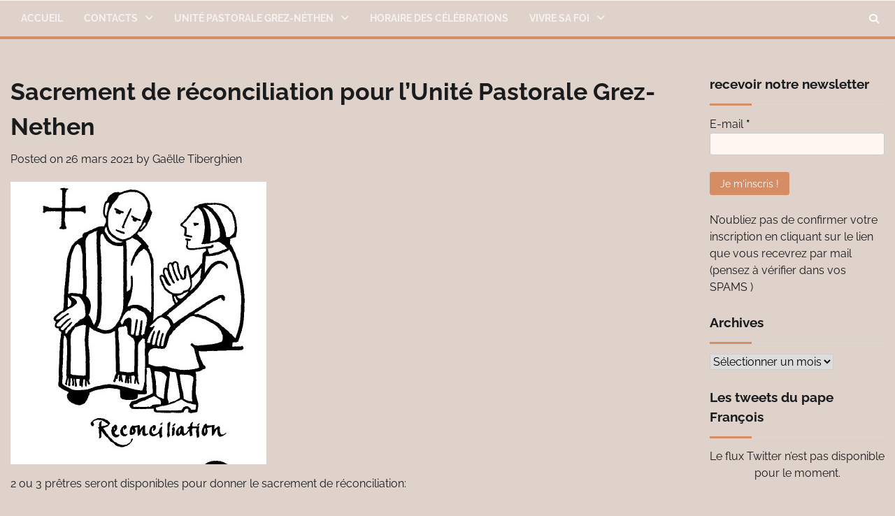

--- FILE ---
content_type: text/html; charset=UTF-8
request_url: https://augrezup.be/sacrement-de-reconciliation-pour-lunite-pastorale-grez-nethen/
body_size: 20814
content:
<!doctype html>
<html dir="ltr" lang="fr-FR" prefix="og: https://ogp.me/ns#">
<head>
	<meta charset="UTF-8">
	<meta name="viewport" content="width=device-width, initial-scale=1">
	<link rel="profile" href="https://gmpg.org/xfn/11">

	<title>Sacrement de réconciliation pour l’Unité Pastorale Grez-Nethen - Unité Pastorale Grez-Néthen</title>

		<!-- All in One SEO 4.8.2 - aioseo.com -->
	<meta name="description" content="2 ou 3 prêtres seront disponibles pour donner le sacrement de réconciliation: Mardi 30 mars de 10h à 12h à l&#039;église de Gottechain de 18h à 19h à l&#039;église de Nethen Mercredi 31 mars de 10h à 12h à l&#039;église d&#039;Archennes de 18h à 19h à l&#039;église de Grez" />
	<meta name="robots" content="max-image-preview:large" />
	<meta name="author" content="Gaëlle Tiberghien"/>
	<link rel="canonical" href="https://augrezup.be/sacrement-de-reconciliation-pour-lunite-pastorale-grez-nethen/" />
	<meta name="generator" content="All in One SEO (AIOSEO) 4.8.2" />
		<meta property="og:locale" content="fr_FR" />
		<meta property="og:site_name" content="Unité Pastorale Grez-Néthen - Au Grez de l&#039;unité pastorale" />
		<meta property="og:type" content="article" />
		<meta property="og:title" content="Sacrement de réconciliation pour l’Unité Pastorale Grez-Nethen - Unité Pastorale Grez-Néthen" />
		<meta property="og:description" content="2 ou 3 prêtres seront disponibles pour donner le sacrement de réconciliation: Mardi 30 mars de 10h à 12h à l&#039;église de Gottechain de 18h à 19h à l&#039;église de Nethen Mercredi 31 mars de 10h à 12h à l&#039;église d&#039;Archennes de 18h à 19h à l&#039;église de Grez" />
		<meta property="og:url" content="https://augrezup.be/sacrement-de-reconciliation-pour-lunite-pastorale-grez-nethen/" />
		<meta property="article:published_time" content="2021-03-26T16:32:04+00:00" />
		<meta property="article:modified_time" content="2021-03-26T16:36:02+00:00" />
		<meta name="twitter:card" content="summary_large_image" />
		<meta name="twitter:title" content="Sacrement de réconciliation pour l’Unité Pastorale Grez-Nethen - Unité Pastorale Grez-Néthen" />
		<meta name="twitter:description" content="2 ou 3 prêtres seront disponibles pour donner le sacrement de réconciliation: Mardi 30 mars de 10h à 12h à l&#039;église de Gottechain de 18h à 19h à l&#039;église de Nethen Mercredi 31 mars de 10h à 12h à l&#039;église d&#039;Archennes de 18h à 19h à l&#039;église de Grez" />
		<script type="application/ld+json" class="aioseo-schema">
			{"@context":"https:\/\/schema.org","@graph":[{"@type":"BlogPosting","@id":"https:\/\/augrezup.be\/sacrement-de-reconciliation-pour-lunite-pastorale-grez-nethen\/#blogposting","name":"Sacrement de r\u00e9conciliation pour l\u2019Unit\u00e9 Pastorale Grez-Nethen - Unit\u00e9 Pastorale Grez-N\u00e9then","headline":"Sacrement de  r\u00e9conciliation pour l&rsquo;Unit\u00e9 Pastorale Grez-Nethen","author":{"@id":"https:\/\/augrezup.be\/author\/gtiberghien\/#author"},"publisher":{"@id":"https:\/\/augrezup.be\/#organization"},"image":{"@type":"ImageObject","url":"https:\/\/augrezup.be\/wp-content\/uploads\/2021\/03\/reconciliation-1.jpg","@id":"https:\/\/augrezup.be\/sacrement-de-reconciliation-pour-lunite-pastorale-grez-nethen\/#articleImage","width":366,"height":404},"datePublished":"2021-03-26T17:32:04+01:00","dateModified":"2021-03-26T17:36:02+01:00","inLanguage":"fr-FR","mainEntityOfPage":{"@id":"https:\/\/augrezup.be\/sacrement-de-reconciliation-pour-lunite-pastorale-grez-nethen\/#webpage"},"isPartOf":{"@id":"https:\/\/augrezup.be\/sacrement-de-reconciliation-pour-lunite-pastorale-grez-nethen\/#webpage"},"articleSection":"Agenda"},{"@type":"BreadcrumbList","@id":"https:\/\/augrezup.be\/sacrement-de-reconciliation-pour-lunite-pastorale-grez-nethen\/#breadcrumblist","itemListElement":[{"@type":"ListItem","@id":"https:\/\/augrezup.be\/#listItem","position":1,"name":"Domicile","item":"https:\/\/augrezup.be\/","nextItem":{"@type":"ListItem","@id":"https:\/\/augrezup.be\/sacrement-de-reconciliation-pour-lunite-pastorale-grez-nethen\/#listItem","name":"Sacrement de  r\u00e9conciliation pour l'Unit\u00e9 Pastorale Grez-Nethen"}},{"@type":"ListItem","@id":"https:\/\/augrezup.be\/sacrement-de-reconciliation-pour-lunite-pastorale-grez-nethen\/#listItem","position":2,"name":"Sacrement de  r\u00e9conciliation pour l'Unit\u00e9 Pastorale Grez-Nethen","previousItem":{"@type":"ListItem","@id":"https:\/\/augrezup.be\/#listItem","name":"Domicile"}}]},{"@type":"Organization","@id":"https:\/\/augrezup.be\/#organization","name":"Unit\u00e9 Pastorale Grez-N\u00e9then","description":"Au Grez de l'unit\u00e9 pastorale","url":"https:\/\/augrezup.be\/","logo":{"@type":"ImageObject","url":"https:\/\/augrezup.be\/wp-content\/uploads\/2018\/06\/logo-UP.jpg","@id":"https:\/\/augrezup.be\/sacrement-de-reconciliation-pour-lunite-pastorale-grez-nethen\/#organizationLogo","width":907,"height":169,"caption":"Logo au grez de l'up"},"image":{"@id":"https:\/\/augrezup.be\/sacrement-de-reconciliation-pour-lunite-pastorale-grez-nethen\/#organizationLogo"}},{"@type":"Person","@id":"https:\/\/augrezup.be\/author\/gtiberghien\/#author","url":"https:\/\/augrezup.be\/author\/gtiberghien\/","name":"Ga\u00eblle Tiberghien"},{"@type":"WebPage","@id":"https:\/\/augrezup.be\/sacrement-de-reconciliation-pour-lunite-pastorale-grez-nethen\/#webpage","url":"https:\/\/augrezup.be\/sacrement-de-reconciliation-pour-lunite-pastorale-grez-nethen\/","name":"Sacrement de r\u00e9conciliation pour l\u2019Unit\u00e9 Pastorale Grez-Nethen - Unit\u00e9 Pastorale Grez-N\u00e9then","description":"2 ou 3 pr\u00eatres seront disponibles pour donner le sacrement de r\u00e9conciliation: Mardi 30 mars de 10h \u00e0 12h \u00e0 l'\u00e9glise de Gottechain de 18h \u00e0 19h \u00e0 l'\u00e9glise de Nethen Mercredi 31 mars de 10h \u00e0 12h \u00e0 l'\u00e9glise d'Archennes de 18h \u00e0 19h \u00e0 l'\u00e9glise de Grez","inLanguage":"fr-FR","isPartOf":{"@id":"https:\/\/augrezup.be\/#website"},"breadcrumb":{"@id":"https:\/\/augrezup.be\/sacrement-de-reconciliation-pour-lunite-pastorale-grez-nethen\/#breadcrumblist"},"author":{"@id":"https:\/\/augrezup.be\/author\/gtiberghien\/#author"},"creator":{"@id":"https:\/\/augrezup.be\/author\/gtiberghien\/#author"},"datePublished":"2021-03-26T17:32:04+01:00","dateModified":"2021-03-26T17:36:02+01:00"},{"@type":"WebSite","@id":"https:\/\/augrezup.be\/#website","url":"https:\/\/augrezup.be\/","name":"Unit\u00e9 Pastorale Grez-N\u00e9then","description":"Au Grez de l'unit\u00e9 pastorale","inLanguage":"fr-FR","publisher":{"@id":"https:\/\/augrezup.be\/#organization"}}]}
		</script>
		<!-- All in One SEO -->

<link rel='dns-prefetch' href='//static.addtoany.com' />
<link rel="alternate" type="application/rss+xml" title="Unité Pastorale Grez-Néthen &raquo; Flux" href="https://augrezup.be/feed/" />
<link rel="alternate" type="application/rss+xml" title="Unité Pastorale Grez-Néthen &raquo; Flux des commentaires" href="https://augrezup.be/comments/feed/" />
<link rel="alternate" title="oEmbed (JSON)" type="application/json+oembed" href="https://augrezup.be/wp-json/oembed/1.0/embed?url=https%3A%2F%2Faugrezup.be%2Fsacrement-de-reconciliation-pour-lunite-pastorale-grez-nethen%2F" />
<link rel="alternate" title="oEmbed (XML)" type="text/xml+oembed" href="https://augrezup.be/wp-json/oembed/1.0/embed?url=https%3A%2F%2Faugrezup.be%2Fsacrement-de-reconciliation-pour-lunite-pastorale-grez-nethen%2F&#038;format=xml" />
		<!-- This site uses the Google Analytics by MonsterInsights plugin v9.11.1 - Using Analytics tracking - https://www.monsterinsights.com/ -->
		<!-- Remarque : MonsterInsights n’est actuellement pas configuré sur ce site. Le propriétaire doit authentifier son compte Google Analytics dans les réglages de MonsterInsights.  -->
					<!-- No tracking code set -->
				<!-- / Google Analytics by MonsterInsights -->
		<style id='wp-img-auto-sizes-contain-inline-css'>
img:is([sizes=auto i],[sizes^="auto," i]){contain-intrinsic-size:3000px 1500px}
/*# sourceURL=wp-img-auto-sizes-contain-inline-css */
</style>
<link rel='stylesheet' id='validate-engine-css-css' href='https://augrezup.be/wp-content/plugins/wysija-newsletters/css/validationEngine.jquery.css?ver=2.21' media='all' />
<style id='wp-emoji-styles-inline-css'>

	img.wp-smiley, img.emoji {
		display: inline !important;
		border: none !important;
		box-shadow: none !important;
		height: 1em !important;
		width: 1em !important;
		margin: 0 0.07em !important;
		vertical-align: -0.1em !important;
		background: none !important;
		padding: 0 !important;
	}
/*# sourceURL=wp-emoji-styles-inline-css */
</style>
<link rel='stylesheet' id='wp-block-library-css' href='https://augrezup.be/wp-includes/css/dist/block-library/style.min.css?ver=6.9' media='all' />
<style id='wp-block-image-inline-css'>
.wp-block-image>a,.wp-block-image>figure>a{display:inline-block}.wp-block-image img{box-sizing:border-box;height:auto;max-width:100%;vertical-align:bottom}@media not (prefers-reduced-motion){.wp-block-image img.hide{visibility:hidden}.wp-block-image img.show{animation:show-content-image .4s}}.wp-block-image[style*=border-radius] img,.wp-block-image[style*=border-radius]>a{border-radius:inherit}.wp-block-image.has-custom-border img{box-sizing:border-box}.wp-block-image.aligncenter{text-align:center}.wp-block-image.alignfull>a,.wp-block-image.alignwide>a{width:100%}.wp-block-image.alignfull img,.wp-block-image.alignwide img{height:auto;width:100%}.wp-block-image .aligncenter,.wp-block-image .alignleft,.wp-block-image .alignright,.wp-block-image.aligncenter,.wp-block-image.alignleft,.wp-block-image.alignright{display:table}.wp-block-image .aligncenter>figcaption,.wp-block-image .alignleft>figcaption,.wp-block-image .alignright>figcaption,.wp-block-image.aligncenter>figcaption,.wp-block-image.alignleft>figcaption,.wp-block-image.alignright>figcaption{caption-side:bottom;display:table-caption}.wp-block-image .alignleft{float:left;margin:.5em 1em .5em 0}.wp-block-image .alignright{float:right;margin:.5em 0 .5em 1em}.wp-block-image .aligncenter{margin-left:auto;margin-right:auto}.wp-block-image :where(figcaption){margin-bottom:1em;margin-top:.5em}.wp-block-image.is-style-circle-mask img{border-radius:9999px}@supports ((-webkit-mask-image:none) or (mask-image:none)) or (-webkit-mask-image:none){.wp-block-image.is-style-circle-mask img{border-radius:0;-webkit-mask-image:url('data:image/svg+xml;utf8,<svg viewBox="0 0 100 100" xmlns="http://www.w3.org/2000/svg"><circle cx="50" cy="50" r="50"/></svg>');mask-image:url('data:image/svg+xml;utf8,<svg viewBox="0 0 100 100" xmlns="http://www.w3.org/2000/svg"><circle cx="50" cy="50" r="50"/></svg>');mask-mode:alpha;-webkit-mask-position:center;mask-position:center;-webkit-mask-repeat:no-repeat;mask-repeat:no-repeat;-webkit-mask-size:contain;mask-size:contain}}:root :where(.wp-block-image.is-style-rounded img,.wp-block-image .is-style-rounded img){border-radius:9999px}.wp-block-image figure{margin:0}.wp-lightbox-container{display:flex;flex-direction:column;position:relative}.wp-lightbox-container img{cursor:zoom-in}.wp-lightbox-container img:hover+button{opacity:1}.wp-lightbox-container button{align-items:center;backdrop-filter:blur(16px) saturate(180%);background-color:#5a5a5a40;border:none;border-radius:4px;cursor:zoom-in;display:flex;height:20px;justify-content:center;opacity:0;padding:0;position:absolute;right:16px;text-align:center;top:16px;width:20px;z-index:100}@media not (prefers-reduced-motion){.wp-lightbox-container button{transition:opacity .2s ease}}.wp-lightbox-container button:focus-visible{outline:3px auto #5a5a5a40;outline:3px auto -webkit-focus-ring-color;outline-offset:3px}.wp-lightbox-container button:hover{cursor:pointer;opacity:1}.wp-lightbox-container button:focus{opacity:1}.wp-lightbox-container button:focus,.wp-lightbox-container button:hover,.wp-lightbox-container button:not(:hover):not(:active):not(.has-background){background-color:#5a5a5a40;border:none}.wp-lightbox-overlay{box-sizing:border-box;cursor:zoom-out;height:100vh;left:0;overflow:hidden;position:fixed;top:0;visibility:hidden;width:100%;z-index:100000}.wp-lightbox-overlay .close-button{align-items:center;cursor:pointer;display:flex;justify-content:center;min-height:40px;min-width:40px;padding:0;position:absolute;right:calc(env(safe-area-inset-right) + 16px);top:calc(env(safe-area-inset-top) + 16px);z-index:5000000}.wp-lightbox-overlay .close-button:focus,.wp-lightbox-overlay .close-button:hover,.wp-lightbox-overlay .close-button:not(:hover):not(:active):not(.has-background){background:none;border:none}.wp-lightbox-overlay .lightbox-image-container{height:var(--wp--lightbox-container-height);left:50%;overflow:hidden;position:absolute;top:50%;transform:translate(-50%,-50%);transform-origin:top left;width:var(--wp--lightbox-container-width);z-index:9999999999}.wp-lightbox-overlay .wp-block-image{align-items:center;box-sizing:border-box;display:flex;height:100%;justify-content:center;margin:0;position:relative;transform-origin:0 0;width:100%;z-index:3000000}.wp-lightbox-overlay .wp-block-image img{height:var(--wp--lightbox-image-height);min-height:var(--wp--lightbox-image-height);min-width:var(--wp--lightbox-image-width);width:var(--wp--lightbox-image-width)}.wp-lightbox-overlay .wp-block-image figcaption{display:none}.wp-lightbox-overlay button{background:none;border:none}.wp-lightbox-overlay .scrim{background-color:#fff;height:100%;opacity:.9;position:absolute;width:100%;z-index:2000000}.wp-lightbox-overlay.active{visibility:visible}@media not (prefers-reduced-motion){.wp-lightbox-overlay.active{animation:turn-on-visibility .25s both}.wp-lightbox-overlay.active img{animation:turn-on-visibility .35s both}.wp-lightbox-overlay.show-closing-animation:not(.active){animation:turn-off-visibility .35s both}.wp-lightbox-overlay.show-closing-animation:not(.active) img{animation:turn-off-visibility .25s both}.wp-lightbox-overlay.zoom.active{animation:none;opacity:1;visibility:visible}.wp-lightbox-overlay.zoom.active .lightbox-image-container{animation:lightbox-zoom-in .4s}.wp-lightbox-overlay.zoom.active .lightbox-image-container img{animation:none}.wp-lightbox-overlay.zoom.active .scrim{animation:turn-on-visibility .4s forwards}.wp-lightbox-overlay.zoom.show-closing-animation:not(.active){animation:none}.wp-lightbox-overlay.zoom.show-closing-animation:not(.active) .lightbox-image-container{animation:lightbox-zoom-out .4s}.wp-lightbox-overlay.zoom.show-closing-animation:not(.active) .lightbox-image-container img{animation:none}.wp-lightbox-overlay.zoom.show-closing-animation:not(.active) .scrim{animation:turn-off-visibility .4s forwards}}@keyframes show-content-image{0%{visibility:hidden}99%{visibility:hidden}to{visibility:visible}}@keyframes turn-on-visibility{0%{opacity:0}to{opacity:1}}@keyframes turn-off-visibility{0%{opacity:1;visibility:visible}99%{opacity:0;visibility:visible}to{opacity:0;visibility:hidden}}@keyframes lightbox-zoom-in{0%{transform:translate(calc((-100vw + var(--wp--lightbox-scrollbar-width))/2 + var(--wp--lightbox-initial-left-position)),calc(-50vh + var(--wp--lightbox-initial-top-position))) scale(var(--wp--lightbox-scale))}to{transform:translate(-50%,-50%) scale(1)}}@keyframes lightbox-zoom-out{0%{transform:translate(-50%,-50%) scale(1);visibility:visible}99%{visibility:visible}to{transform:translate(calc((-100vw + var(--wp--lightbox-scrollbar-width))/2 + var(--wp--lightbox-initial-left-position)),calc(-50vh + var(--wp--lightbox-initial-top-position))) scale(var(--wp--lightbox-scale));visibility:hidden}}
/*# sourceURL=https://augrezup.be/wp-includes/blocks/image/style.min.css */
</style>
<style id='wp-block-image-theme-inline-css'>
:root :where(.wp-block-image figcaption){color:#555;font-size:13px;text-align:center}.is-dark-theme :root :where(.wp-block-image figcaption){color:#ffffffa6}.wp-block-image{margin:0 0 1em}
/*# sourceURL=https://augrezup.be/wp-includes/blocks/image/theme.min.css */
</style>
<style id='wp-block-paragraph-inline-css'>
.is-small-text{font-size:.875em}.is-regular-text{font-size:1em}.is-large-text{font-size:2.25em}.is-larger-text{font-size:3em}.has-drop-cap:not(:focus):first-letter{float:left;font-size:8.4em;font-style:normal;font-weight:100;line-height:.68;margin:.05em .1em 0 0;text-transform:uppercase}body.rtl .has-drop-cap:not(:focus):first-letter{float:none;margin-left:.1em}p.has-drop-cap.has-background{overflow:hidden}:root :where(p.has-background){padding:1.25em 2.375em}:where(p.has-text-color:not(.has-link-color)) a{color:inherit}p.has-text-align-left[style*="writing-mode:vertical-lr"],p.has-text-align-right[style*="writing-mode:vertical-rl"]{rotate:180deg}
/*# sourceURL=https://augrezup.be/wp-includes/blocks/paragraph/style.min.css */
</style>
<style id='global-styles-inline-css'>
:root{--wp--preset--aspect-ratio--square: 1;--wp--preset--aspect-ratio--4-3: 4/3;--wp--preset--aspect-ratio--3-4: 3/4;--wp--preset--aspect-ratio--3-2: 3/2;--wp--preset--aspect-ratio--2-3: 2/3;--wp--preset--aspect-ratio--16-9: 16/9;--wp--preset--aspect-ratio--9-16: 9/16;--wp--preset--color--black: #000000;--wp--preset--color--cyan-bluish-gray: #abb8c3;--wp--preset--color--white: #ffffff;--wp--preset--color--pale-pink: #f78da7;--wp--preset--color--vivid-red: #cf2e2e;--wp--preset--color--luminous-vivid-orange: #ff6900;--wp--preset--color--luminous-vivid-amber: #fcb900;--wp--preset--color--light-green-cyan: #7bdcb5;--wp--preset--color--vivid-green-cyan: #00d084;--wp--preset--color--pale-cyan-blue: #8ed1fc;--wp--preset--color--vivid-cyan-blue: #0693e3;--wp--preset--color--vivid-purple: #9b51e0;--wp--preset--gradient--vivid-cyan-blue-to-vivid-purple: linear-gradient(135deg,rgb(6,147,227) 0%,rgb(155,81,224) 100%);--wp--preset--gradient--light-green-cyan-to-vivid-green-cyan: linear-gradient(135deg,rgb(122,220,180) 0%,rgb(0,208,130) 100%);--wp--preset--gradient--luminous-vivid-amber-to-luminous-vivid-orange: linear-gradient(135deg,rgb(252,185,0) 0%,rgb(255,105,0) 100%);--wp--preset--gradient--luminous-vivid-orange-to-vivid-red: linear-gradient(135deg,rgb(255,105,0) 0%,rgb(207,46,46) 100%);--wp--preset--gradient--very-light-gray-to-cyan-bluish-gray: linear-gradient(135deg,rgb(238,238,238) 0%,rgb(169,184,195) 100%);--wp--preset--gradient--cool-to-warm-spectrum: linear-gradient(135deg,rgb(74,234,220) 0%,rgb(151,120,209) 20%,rgb(207,42,186) 40%,rgb(238,44,130) 60%,rgb(251,105,98) 80%,rgb(254,248,76) 100%);--wp--preset--gradient--blush-light-purple: linear-gradient(135deg,rgb(255,206,236) 0%,rgb(152,150,240) 100%);--wp--preset--gradient--blush-bordeaux: linear-gradient(135deg,rgb(254,205,165) 0%,rgb(254,45,45) 50%,rgb(107,0,62) 100%);--wp--preset--gradient--luminous-dusk: linear-gradient(135deg,rgb(255,203,112) 0%,rgb(199,81,192) 50%,rgb(65,88,208) 100%);--wp--preset--gradient--pale-ocean: linear-gradient(135deg,rgb(255,245,203) 0%,rgb(182,227,212) 50%,rgb(51,167,181) 100%);--wp--preset--gradient--electric-grass: linear-gradient(135deg,rgb(202,248,128) 0%,rgb(113,206,126) 100%);--wp--preset--gradient--midnight: linear-gradient(135deg,rgb(2,3,129) 0%,rgb(40,116,252) 100%);--wp--preset--font-size--small: 12px;--wp--preset--font-size--medium: 20px;--wp--preset--font-size--large: 36px;--wp--preset--font-size--x-large: 42px;--wp--preset--font-size--regular: 16px;--wp--preset--font-size--larger: 36px;--wp--preset--font-size--huge: 48px;--wp--preset--spacing--20: 0.44rem;--wp--preset--spacing--30: 0.67rem;--wp--preset--spacing--40: 1rem;--wp--preset--spacing--50: 1.5rem;--wp--preset--spacing--60: 2.25rem;--wp--preset--spacing--70: 3.38rem;--wp--preset--spacing--80: 5.06rem;--wp--preset--shadow--natural: 6px 6px 9px rgba(0, 0, 0, 0.2);--wp--preset--shadow--deep: 12px 12px 50px rgba(0, 0, 0, 0.4);--wp--preset--shadow--sharp: 6px 6px 0px rgba(0, 0, 0, 0.2);--wp--preset--shadow--outlined: 6px 6px 0px -3px rgb(255, 255, 255), 6px 6px rgb(0, 0, 0);--wp--preset--shadow--crisp: 6px 6px 0px rgb(0, 0, 0);}:where(.is-layout-flex){gap: 0.5em;}:where(.is-layout-grid){gap: 0.5em;}body .is-layout-flex{display: flex;}.is-layout-flex{flex-wrap: wrap;align-items: center;}.is-layout-flex > :is(*, div){margin: 0;}body .is-layout-grid{display: grid;}.is-layout-grid > :is(*, div){margin: 0;}:where(.wp-block-columns.is-layout-flex){gap: 2em;}:where(.wp-block-columns.is-layout-grid){gap: 2em;}:where(.wp-block-post-template.is-layout-flex){gap: 1.25em;}:where(.wp-block-post-template.is-layout-grid){gap: 1.25em;}.has-black-color{color: var(--wp--preset--color--black) !important;}.has-cyan-bluish-gray-color{color: var(--wp--preset--color--cyan-bluish-gray) !important;}.has-white-color{color: var(--wp--preset--color--white) !important;}.has-pale-pink-color{color: var(--wp--preset--color--pale-pink) !important;}.has-vivid-red-color{color: var(--wp--preset--color--vivid-red) !important;}.has-luminous-vivid-orange-color{color: var(--wp--preset--color--luminous-vivid-orange) !important;}.has-luminous-vivid-amber-color{color: var(--wp--preset--color--luminous-vivid-amber) !important;}.has-light-green-cyan-color{color: var(--wp--preset--color--light-green-cyan) !important;}.has-vivid-green-cyan-color{color: var(--wp--preset--color--vivid-green-cyan) !important;}.has-pale-cyan-blue-color{color: var(--wp--preset--color--pale-cyan-blue) !important;}.has-vivid-cyan-blue-color{color: var(--wp--preset--color--vivid-cyan-blue) !important;}.has-vivid-purple-color{color: var(--wp--preset--color--vivid-purple) !important;}.has-black-background-color{background-color: var(--wp--preset--color--black) !important;}.has-cyan-bluish-gray-background-color{background-color: var(--wp--preset--color--cyan-bluish-gray) !important;}.has-white-background-color{background-color: var(--wp--preset--color--white) !important;}.has-pale-pink-background-color{background-color: var(--wp--preset--color--pale-pink) !important;}.has-vivid-red-background-color{background-color: var(--wp--preset--color--vivid-red) !important;}.has-luminous-vivid-orange-background-color{background-color: var(--wp--preset--color--luminous-vivid-orange) !important;}.has-luminous-vivid-amber-background-color{background-color: var(--wp--preset--color--luminous-vivid-amber) !important;}.has-light-green-cyan-background-color{background-color: var(--wp--preset--color--light-green-cyan) !important;}.has-vivid-green-cyan-background-color{background-color: var(--wp--preset--color--vivid-green-cyan) !important;}.has-pale-cyan-blue-background-color{background-color: var(--wp--preset--color--pale-cyan-blue) !important;}.has-vivid-cyan-blue-background-color{background-color: var(--wp--preset--color--vivid-cyan-blue) !important;}.has-vivid-purple-background-color{background-color: var(--wp--preset--color--vivid-purple) !important;}.has-black-border-color{border-color: var(--wp--preset--color--black) !important;}.has-cyan-bluish-gray-border-color{border-color: var(--wp--preset--color--cyan-bluish-gray) !important;}.has-white-border-color{border-color: var(--wp--preset--color--white) !important;}.has-pale-pink-border-color{border-color: var(--wp--preset--color--pale-pink) !important;}.has-vivid-red-border-color{border-color: var(--wp--preset--color--vivid-red) !important;}.has-luminous-vivid-orange-border-color{border-color: var(--wp--preset--color--luminous-vivid-orange) !important;}.has-luminous-vivid-amber-border-color{border-color: var(--wp--preset--color--luminous-vivid-amber) !important;}.has-light-green-cyan-border-color{border-color: var(--wp--preset--color--light-green-cyan) !important;}.has-vivid-green-cyan-border-color{border-color: var(--wp--preset--color--vivid-green-cyan) !important;}.has-pale-cyan-blue-border-color{border-color: var(--wp--preset--color--pale-cyan-blue) !important;}.has-vivid-cyan-blue-border-color{border-color: var(--wp--preset--color--vivid-cyan-blue) !important;}.has-vivid-purple-border-color{border-color: var(--wp--preset--color--vivid-purple) !important;}.has-vivid-cyan-blue-to-vivid-purple-gradient-background{background: var(--wp--preset--gradient--vivid-cyan-blue-to-vivid-purple) !important;}.has-light-green-cyan-to-vivid-green-cyan-gradient-background{background: var(--wp--preset--gradient--light-green-cyan-to-vivid-green-cyan) !important;}.has-luminous-vivid-amber-to-luminous-vivid-orange-gradient-background{background: var(--wp--preset--gradient--luminous-vivid-amber-to-luminous-vivid-orange) !important;}.has-luminous-vivid-orange-to-vivid-red-gradient-background{background: var(--wp--preset--gradient--luminous-vivid-orange-to-vivid-red) !important;}.has-very-light-gray-to-cyan-bluish-gray-gradient-background{background: var(--wp--preset--gradient--very-light-gray-to-cyan-bluish-gray) !important;}.has-cool-to-warm-spectrum-gradient-background{background: var(--wp--preset--gradient--cool-to-warm-spectrum) !important;}.has-blush-light-purple-gradient-background{background: var(--wp--preset--gradient--blush-light-purple) !important;}.has-blush-bordeaux-gradient-background{background: var(--wp--preset--gradient--blush-bordeaux) !important;}.has-luminous-dusk-gradient-background{background: var(--wp--preset--gradient--luminous-dusk) !important;}.has-pale-ocean-gradient-background{background: var(--wp--preset--gradient--pale-ocean) !important;}.has-electric-grass-gradient-background{background: var(--wp--preset--gradient--electric-grass) !important;}.has-midnight-gradient-background{background: var(--wp--preset--gradient--midnight) !important;}.has-small-font-size{font-size: var(--wp--preset--font-size--small) !important;}.has-medium-font-size{font-size: var(--wp--preset--font-size--medium) !important;}.has-large-font-size{font-size: var(--wp--preset--font-size--large) !important;}.has-x-large-font-size{font-size: var(--wp--preset--font-size--x-large) !important;}
/*# sourceURL=global-styles-inline-css */
</style>
<style id='core-block-supports-inline-css'>
.wp-elements-e32ee1ed6738c80eb5c064fc0a3913c3 a:where(:not(.wp-element-button)){color:#59895d;}.wp-elements-71e1411360c9f170c717ee66d84293d9 a:where(:not(.wp-element-button)){color:#59895d;}.wp-elements-caad7db1df26f4ac65245e8ae06274f0 a:where(:not(.wp-element-button)){color:#618a67;}.wp-elements-ff5d243bc45871a317eff49165c138ff a:where(:not(.wp-element-button)){color:#d5a114;}.wp-elements-f1fa37e5c19640bd6621ed6969f8c648 a:where(:not(.wp-element-button)){color:#d5a114;}.wp-elements-a043101c3ea38cbea76cf08a2b88f948 a:where(:not(.wp-element-button)){color:#d5a114;}.wp-elements-25f3e6c62dcd3e2081fcb4c852c50824 a:where(:not(.wp-element-button)){color:#d5a114;}.wp-elements-302fca4fcb006ac9a3d75c3ecbaabc50 a:where(:not(.wp-element-button)){color:#d5a114;}.wp-elements-399538f652b6f4c2c897ef67f3588d62 a:where(:not(.wp-element-button)){color:#d5a114;}.wp-elements-ee5394b1e66d7e67b33dae03c5ae1445 a:where(:not(.wp-element-button)){color:#073c87;}
/*# sourceURL=core-block-supports-inline-css */
</style>

<style id='classic-theme-styles-inline-css'>
/*! This file is auto-generated */
.wp-block-button__link{color:#fff;background-color:#32373c;border-radius:9999px;box-shadow:none;text-decoration:none;padding:calc(.667em + 2px) calc(1.333em + 2px);font-size:1.125em}.wp-block-file__button{background:#32373c;color:#fff;text-decoration:none}
/*# sourceURL=/wp-includes/css/classic-themes.min.css */
</style>
<link rel='stylesheet' id='ctf_styles-css' href='https://augrezup.be/wp-content/plugins/custom-twitter-feeds/css/ctf-styles.min.css?ver=2.3.1' media='all' />
<link rel='stylesheet' id='blog-center-fonts-css' href='https://augrezup.be/wp-content/fonts/2d51c3f64c98f405b4ad7b6a46f80388.css' media='all' />
<link rel='stylesheet' id='blog-center-slick-style-css' href='https://augrezup.be/wp-content/themes/blog-center/assets/css/slick.min.css?ver=1.8.0' media='all' />
<link rel='stylesheet' id='blog-center-endless-river-style-css' href='https://augrezup.be/wp-content/themes/blog-center/assets/css/endless-river.min.css?ver=1.8.0' media='all' />
<link rel='stylesheet' id='blog-center-fontawesome-style-css' href='https://augrezup.be/wp-content/themes/blog-center/assets/css/fontawesome.min.css?ver=6.4.2' media='all' />
<link rel='stylesheet' id='blog-center-blocks-style-css' href='https://augrezup.be/wp-content/themes/blog-center/assets/css/blocks.min.css?ver=6.9' media='all' />
<link rel='stylesheet' id='blog-center-style-css' href='https://augrezup.be/wp-content/themes/blog-center/style.css?ver=1.1.1' media='all' />
<link rel='stylesheet' id='dry_awp_theme_style-css' href='https://augrezup.be/wp-content/plugins/advanced-wp-columns/assets/css/awp-columns.css?ver=6.9' media='all' />
<style id='dry_awp_theme_style-inline-css'>
@media screen and (max-width: 1024px) {	.csColumn {		clear: both !important;		float: none !important;		text-align: center !important;		margin-left:  10% !important;		margin-right: 10% !important;		width: 80% !important;	}	.csColumnGap {		display: none !important;	}}
/*# sourceURL=dry_awp_theme_style-inline-css */
</style>
<link rel='stylesheet' id='addtoany-css' href='https://augrezup.be/wp-content/plugins/add-to-any/addtoany.min.css?ver=1.16' media='all' />
<script id="addtoany-core-js-before">
window.a2a_config=window.a2a_config||{};a2a_config.callbacks=[];a2a_config.overlays=[];a2a_config.templates={};a2a_localize = {
	Share: "Partager",
	Save: "Enregistrer",
	Subscribe: "S'abonner",
	Email: "E-mail",
	Bookmark: "Marque-page",
	ShowAll: "Montrer tout",
	ShowLess: "Montrer moins",
	FindServices: "Trouver des service(s)",
	FindAnyServiceToAddTo: "Trouver instantan&eacute;ment des services &agrave; ajouter &agrave;",
	PoweredBy: "Propuls&eacute; par",
	ShareViaEmail: "Partager par e-mail",
	SubscribeViaEmail: "S’abonner par e-mail",
	BookmarkInYourBrowser: "Ajouter un signet dans votre navigateur",
	BookmarkInstructions: "Appuyez sur Ctrl+D ou \u2318+D pour mettre cette page en signet",
	AddToYourFavorites: "Ajouter &agrave; vos favoris",
	SendFromWebOrProgram: "Envoyer depuis n’importe quelle adresse e-mail ou logiciel e-mail",
	EmailProgram: "Programme d’e-mail",
	More: "Plus&#8230;",
	ThanksForSharing: "Merci de partager !",
	ThanksForFollowing: "Merci de nous suivre !"
};


//# sourceURL=addtoany-core-js-before
</script>
<script defer src="https://static.addtoany.com/menu/page.js" id="addtoany-core-js"></script>
<script src="https://augrezup.be/wp-includes/js/jquery/jquery.min.js?ver=3.7.1" id="jquery-core-js"></script>
<script src="https://augrezup.be/wp-includes/js/jquery/jquery-migrate.min.js?ver=3.4.1" id="jquery-migrate-js"></script>
<script defer src="https://augrezup.be/wp-content/plugins/add-to-any/addtoany.min.js?ver=1.1" id="addtoany-jquery-js"></script>
<link rel="https://api.w.org/" href="https://augrezup.be/wp-json/" /><link rel="alternate" title="JSON" type="application/json" href="https://augrezup.be/wp-json/wp/v2/posts/1957" /><link rel="EditURI" type="application/rsd+xml" title="RSD" href="https://augrezup.be/xmlrpc.php?rsd" />
<meta name="generator" content="WordPress 6.9" />
<link rel='shortlink' href='https://augrezup.be/?p=1957' />

<style type="text/css" id="breadcrumb-trail-css">.trail-items li:not(:last-child):after {content: "/";}</style>
	<style type="text/css">

		/* Site title and tagline color css */
		.site-title a{
			color: #dfd2cb;
		}
		.site-description {
			color: #dfd2cb;
		}
		/* End Site title and tagline color css */

		/* Primay color css */
		:root {
			--header-text-color: #dfd2cb;
		}

		/* Primay color css */

		/*Typography CSS*/

		
		
		
		
	/*End Typography CSS*/

</style>

	<!-- Matomo -->
<script type="text/javascript">
  var _paq = _paq || [];
  /* tracker methods like "setCustomDimension" should be called before "trackPageView" */
  _paq.push(['trackPageView']);
  _paq.push(['enableLinkTracking']);
  (function() {
    var u="//bewa-consulting.be/analytics/";
    _paq.push(['setTrackerUrl', u+'piwik.php']);
    _paq.push(['setSiteId', '20']);
    var d=document, g=d.createElement('script'), s=d.getElementsByTagName('script')[0];
    g.type='text/javascript'; g.async=true; g.defer=true; g.src=u+'piwik.js'; s.parentNode.insertBefore(g,s);
  })();
</script>
<!-- End Matomo Code -->

<link rel="icon" href="https://augrezup.be/wp-content/uploads/2018/02/upgrez-150x144.jpg" sizes="32x32" />
<link rel="icon" href="https://augrezup.be/wp-content/uploads/2018/02/upgrez.jpg" sizes="192x192" />
<link rel="apple-touch-icon" href="https://augrezup.be/wp-content/uploads/2018/02/upgrez.jpg" />
<meta name="msapplication-TileImage" content="https://augrezup.be/wp-content/uploads/2018/02/upgrez.jpg" />
		<style id="wp-custom-css">
			
.adore-header-title {
	background-image: url("http://augrezup.be/wp-content/uploads/2018/06/logo-UP.jpg");
	
	  background-repeat: no-repeat;
  background-origin: padding-box;
  background-position : center;
	padding-block: 85px;
background-color:#DFD2CB}


.theme-wrapper{background-color:#DFD2CB;}
	li.post-author {visibility:hidden;}

.theme-wrapper {
  background-color: #DFD2CB;
}
table#messe {border:ridge 10px;}
table#messe  {border:ridge 5px;}
td#grez  {background-color:red; color:white;}
td#Doiceau  {background-color:#a9ff41; color:black;}
td#Archennes  {background-color:green; color:black;}
td#pecrot  {background-color:purple; color:white;}
td#Nethen  {background-color:blue; color:white;}
td#Bossut {background-color:orange; color:white;}
td#Gottechain {background-color:grey; color:white;}


.wpulike-default .count-box {
  position: relative;
  border-radius: .25em;
  font-size: 22px;
  text-decoration: none;
  background-color: #fff;
  margin-left: 1px;
  line-height: 38px;
  display: inline-block;
  padding: 0 10px;
  box-shadow: 0 0 0 1px #bdbdbd inset;
  color: #616161;
  vertical-align: middle;
  text-align: center;
}
.wpulike .wp_ulike_general_class .wp_ulike_btn {
  width: 45px !important;
  height: 45px !important;
}

.wp-ulike-btn i {
  font-size: 56px;
}

@media (min-width: 992px) {
	.theme-wrap #primary {
		width: calc(80% -5px;)
		flex-grow: 1;
	}

	.theme-wrap #secondary {
		width: calc(20%);
		position: sticky;
		top: 40px;
		flex-shrink: 0;
	}

		</style>
		</head>

<body class="wp-singular post-template-default single single-post postid-1957 single-format-standard wp-embed-responsive wp-theme-blog-center header-fixed right-sidebar">
		<div id="page" class="site">
		<a class="skip-link screen-reader-text" href="#primary-content">Skip to content</a>

		<div id="loader">
			<div class="loader-container">
				<div id="preloader">
					<div class="pre-loader-7"></div>
				</div>
			</div>
		</div><!-- #loader -->

				<header id="masthead" class="site-header">
						<div class="adore-header-title no-image">
				<div class="theme-wrapper">
					<div class="adore-header-title-wrapper">
						<div class="site-branding">
												</div><!-- .site-branding -->

									</div>
			</div>
		</div>
		<div class="header-outer-wrapper">
			<div class="adore-header">
				<div class="theme-wrapper">
					<div class="header-wrapper">
						<div class="header-nav-search">
							<div class="header-navigation">
								<nav id="site-navigation" class="main-navigation">
									<button class="menu-toggle" aria-controls="primary-menu" aria-expanded="false">
										<span></span>
										<span></span>
										<span></span>
									</button>
									<div class="menu-up-model-1-container"><ul id="primary-menu" class="menu"><li id="menu-item-26" class="menu-item menu-item-type-custom menu-item-object-custom menu-item-home menu-item-26"><a href="http://augrezup.be/">Accueil</a></li>
<li id="menu-item-28" class="colormenu menu-item menu-item-type-post_type menu-item-object-page menu-item-has-children menu-item-28"><a href="https://augrezup.be/page-d-exemple/">Contacts</a>
<ul class="sub-menu">
	<li id="menu-item-2221" class="menu-item menu-item-type-post_type menu-item-object-page menu-item-2221"><a href="https://augrezup.be/unite-pastorale/">Unité Pastorale</a></li>
	<li id="menu-item-29" class="menu-item menu-item-type-post_type menu-item-object-page menu-item-29"><a href="https://augrezup.be/page-d-exemple/archennes/">Archennes</a></li>
	<li id="menu-item-30" class="menu-item menu-item-type-post_type menu-item-object-page menu-item-30"><a href="https://augrezup.be/page-d-exemple/bossut/">Paroisse Notre-Dame de l&rsquo;Assomption à BOSSUT   </a></li>
	<li id="menu-item-31" class="menu-item menu-item-type-post_type menu-item-object-page menu-item-31"><a href="https://augrezup.be/page-d-exemple/doiceau/">Doiceau</a></li>
	<li id="menu-item-32" class="menu-item menu-item-type-post_type menu-item-object-page menu-item-32"><a href="https://augrezup.be/page-d-exemple/gottechain/">Gottechain</a></li>
	<li id="menu-item-1386" class="menu-item menu-item-type-post_type menu-item-object-page menu-item-has-children menu-item-1386"><a href="https://augrezup.be/page-d-exemple/grez/">Grez</a>
	<ul class="sub-menu">
		<li id="menu-item-147" class="menu-item menu-item-type-post_type menu-item-object-page menu-item-147"><a href="https://augrezup.be/page-d-exemple/st-djoir/">Journal Paroissial St Djoir</a></li>
	</ul>
</li>
	<li id="menu-item-1051" class="menu-item menu-item-type-post_type menu-item-object-page menu-item-1051"><a href="https://augrezup.be/page-d-exemple/1048-2/">Néthen</a></li>
	<li id="menu-item-35" class="menu-item menu-item-type-post_type menu-item-object-page menu-item-35"><a href="https://augrezup.be/page-d-exemple/pecrot/"> Paroisse Saint Antoine à Pécrot</a></li>
</ul>
</li>
<li id="menu-item-36" class="menu-item menu-item-type-post_type menu-item-object-page menu-item-has-children menu-item-36"><a href="https://augrezup.be/poles/">Unité pastorale Grez-Néthen</a>
<ul class="sub-menu">
	<li id="menu-item-64" class="menu-item menu-item-type-post_type menu-item-object-page menu-item-64"><a href="https://augrezup.be/poles/communications/">Pôle communication</a></li>
	<li id="menu-item-63" class="menu-item menu-item-type-post_type menu-item-object-page menu-item-63"><a href="https://augrezup.be/poles/jeunes/">Pôle jeunes</a></li>
	<li id="menu-item-61" class="menu-item menu-item-type-post_type menu-item-object-page menu-item-61"><a href="https://augrezup.be/poles/cathechaise/">Pôle catéchèse</a></li>
	<li id="menu-item-62" class="menu-item menu-item-type-post_type menu-item-object-page menu-item-62"><a href="https://augrezup.be/poles/formations-ressourcements/">Pôle formations &#038; ressourcements</a></li>
	<li id="menu-item-70" class="menu-item menu-item-type-post_type menu-item-object-page menu-item-70"><a href="https://augrezup.be/poles/solidarite/">Pôle solidarité</a></li>
	<li id="menu-item-60" class="menu-item menu-item-type-post_type menu-item-object-page menu-item-60"><a href="https://augrezup.be/poles/visiteurs-de-malades/">Pôle visiteurs de malades</a></li>
	<li id="menu-item-69" class="menu-item menu-item-type-post_type menu-item-object-page menu-item-69"><a href="https://augrezup.be/poles/accompagnement-des-personnes-eprouvees/">Pôle accompagnement des personnes éprouvées</a></li>
</ul>
</li>
<li id="menu-item-2259" class="menu-item menu-item-type-post_type menu-item-object-page menu-item-2259"><a href="https://augrezup.be/horaire-des-celebrations/">Horaire des célébrations</a></li>
<li id="menu-item-2347" class="menu-item menu-item-type-post_type menu-item-object-page menu-item-has-children menu-item-2347"><a href="https://augrezup.be/vivre-sa-foi/">Vivre sa Foi</a>
<ul class="sub-menu">
	<li id="menu-item-3034" class="menu-item menu-item-type-post_type menu-item-object-page menu-item-3034"><a href="https://augrezup.be/vivre-sa-foi/parole-de-dieu/">Parole De Dieu</a></li>
	<li id="menu-item-3037" class="menu-item menu-item-type-post_type menu-item-object-page menu-item-3037"><a href="https://augrezup.be/vivre-sa-foi/groupes-de-priere/">Groupes de prière</a></li>
	<li id="menu-item-3265" class="menu-item menu-item-type-post_type menu-item-object-page menu-item-3265"><a href="https://augrezup.be/vivre-sa-foi/adoration-du-saint-sacrement/">Adoration du Saint Sacrement</a></li>
</ul>
</li>
</ul></div>								</nav><!-- #site-navigation -->
							</div>
							<div class="header-end">
								<div class="social-icons">
																	</div>
								<div class="navigation-search">
									<div class="navigation-search-wrap">
										<a href="#" title="Search" class="navigation-search-icon">
											<i class="fa fa-search"></i>
										</a>
										<div class="navigation-search-form">
											<form role="search" method="get" class="search-form" action="https://augrezup.be/">
				<label>
					<span class="screen-reader-text">Rechercher :</span>
					<input type="search" class="search-field" placeholder="Rechercher…" value="" name="s" />
				</label>
				<input type="submit" class="search-submit" value="Rechercher" />
			</form>										</div>
									</div>
								</div>
							</div>
						</div>
					</div>
				</div>
			</div>
		</div>
	</header><!-- #masthead -->

	<div id="primary-content" class="primary-site-content">

		
			<div id="content" class="site-content theme-wrapper">
				<div class="theme-wrap">

				
<main id="primary" class="site-main">

	
<article id="post-1957" class="post-1957 post type-post status-publish format-standard hentry category-agenda">
				<header class="entry-header">
				<h1 class="entry-title">Sacrement de  réconciliation pour l&rsquo;Unité Pastorale Grez-Nethen</h1>			</header><!-- .entry-header -->
					<div class="entry-meta">
				<span class="posted-on">Posted on <a href="https://augrezup.be/sacrement-de-reconciliation-pour-lunite-pastorale-grez-nethen/" rel="bookmark"><time class="entry-date published" datetime="2021-03-26T17:32:04+01:00">26 mars 2021</time><time class="updated" datetime="2021-03-26T17:36:02+01:00">26 mars 2021</time></a></span><span class="byline"> by <span class="author vcard"><a class="url fn n" href="https://augrezup.be/author/gtiberghien/">Gaëlle Tiberghien</a></span></span>			</div><!-- .entry-meta -->
				
	
		<div class="entry-content">
			
<figure class="wp-block-image size-large"><img fetchpriority="high" decoding="async" width="366" height="404" src="http://augrezup.be/wp-content/uploads/2021/03/reconciliation-1.jpg" alt="" class="wp-image-1960" srcset="https://augrezup.be/wp-content/uploads/2021/03/reconciliation-1.jpg 366w, https://augrezup.be/wp-content/uploads/2021/03/reconciliation-1-272x300.jpg 272w" sizes="(max-width: 366px) 100vw, 366px" /></figure>



<p>2 ou 3 prêtres seront disponibles pour donner le sacrement de réconciliation:</p>



<p><strong> Mardi</strong> <strong>30</strong> <strong>mars</strong></p>



<p> de 10h à 12h   à l&rsquo;église de Gottechain</p>



<p>de 18h à 19h  à l&rsquo;église de Nethen</p>



<p><strong>Mercredi 31 mars  </strong></p>



<p>de 10h à 12h à l&rsquo;église d&rsquo;Archennes </p>



<p>de 18h à 19h à l&rsquo;église de Grez</p>



<p></p>
<div class="addtoany_share_save_container addtoany_content addtoany_content_bottom"><div class="a2a_kit a2a_kit_size_32 addtoany_list" data-a2a-url="https://augrezup.be/sacrement-de-reconciliation-pour-lunite-pastorale-grez-nethen/" data-a2a-title="Sacrement de  réconciliation pour l’Unité Pastorale Grez-Nethen"><a class="a2a_button_facebook" href="https://www.addtoany.com/add_to/facebook?linkurl=https%3A%2F%2Faugrezup.be%2Fsacrement-de-reconciliation-pour-lunite-pastorale-grez-nethen%2F&amp;linkname=Sacrement%20de%20%20r%C3%A9conciliation%20pour%20l%E2%80%99Unit%C3%A9%20Pastorale%20Grez-Nethen" title="Facebook" rel="nofollow noopener" target="_blank"></a><a class="a2a_button_twitter" href="https://www.addtoany.com/add_to/twitter?linkurl=https%3A%2F%2Faugrezup.be%2Fsacrement-de-reconciliation-pour-lunite-pastorale-grez-nethen%2F&amp;linkname=Sacrement%20de%20%20r%C3%A9conciliation%20pour%20l%E2%80%99Unit%C3%A9%20Pastorale%20Grez-Nethen" title="Twitter" rel="nofollow noopener" target="_blank"></a><a class="a2a_button_email" href="https://www.addtoany.com/add_to/email?linkurl=https%3A%2F%2Faugrezup.be%2Fsacrement-de-reconciliation-pour-lunite-pastorale-grez-nethen%2F&amp;linkname=Sacrement%20de%20%20r%C3%A9conciliation%20pour%20l%E2%80%99Unit%C3%A9%20Pastorale%20Grez-Nethen" title="Email" rel="nofollow noopener" target="_blank"></a><a class="a2a_dd addtoany_share_save addtoany_share" href="https://www.addtoany.com/share"></a></div></div>		</div><!-- .entry-content -->
	<footer class="entry-footer">
		<span class="cat-links">Posted in <a href="https://augrezup.be/category/agenda/" rel="category tag">Agenda</a></span>	</footer><!-- .entry-footer -->
</article><!-- #post-1957 -->

	<nav class="navigation post-navigation" aria-label="Publications">
		<h2 class="screen-reader-text">Navigation de l’article</h2>
		<div class="nav-links"><div class="nav-previous"><a href="https://augrezup.be/partage-devangile-mercredi-31-mars/" rel="prev"><span class="nav-subtitle">Previous:</span> <span class="nav-title">Partage d&rsquo;Evangile- mercredi 31 mars</span></a></div><div class="nav-next"><a href="https://augrezup.be/bd-homelie-paques-luc-aerens/" rel="next"><span class="nav-subtitle">Next:</span> <span class="nav-title">BD Homélie Pâques-Luc Aerens</span></a></div></div>
	</nav>				<div class="related-posts">
											<h2>Related Posts</h2>
										<div class="theme-archive-layout grid-layout grid-column-3">
													<article id="post-4013" class="post-4013 post type-post status-publish format-standard has-post-thumbnail hentry category-agenda">
								<div class="post-item post-grid">
									<div class="post-item-image">
										<a href="https://augrezup.be/vivons-la-joie-de-noel/">
		<div class="post-thumbnail">
			<img width="1967" height="1395" src="https://augrezup.be/wp-content/uploads/2025/12/avent-2.jpg" class="attachment-post-thumbnail size-post-thumbnail wp-post-image" alt="" decoding="async" srcset="https://augrezup.be/wp-content/uploads/2025/12/avent-2.jpg 1967w, https://augrezup.be/wp-content/uploads/2025/12/avent-2-300x213.jpg 300w, https://augrezup.be/wp-content/uploads/2025/12/avent-2-1024x726.jpg 1024w, https://augrezup.be/wp-content/uploads/2025/12/avent-2-768x545.jpg 768w, https://augrezup.be/wp-content/uploads/2025/12/avent-2-600x426.jpg 600w, https://augrezup.be/wp-content/uploads/2025/12/avent-2-1536x1089.jpg 1536w" sizes="(max-width: 1967px) 100vw, 1967px" />		</div><!-- .post-thumbnail -->

		</a>
									</div>
									<div class="post-item-content">
										<div class="entry-cat">
											<ul class="post-categories">
	<li><a href="https://augrezup.be/category/agenda/" rel="category tag">Agenda</a></li></ul>										</div>
										<h2 class="entry-title"><a href="https://augrezup.be/vivons-la-joie-de-noel/" rel="bookmark">Vivons la joie de Noël</a></h2>										<ul class="entry-meta">
											<li class="post-author"> <a href="https://augrezup.be/author/gtiberghien/">Gaëlle Tiberghien</a></li>
											<li class="post-date">22 décembre 2025</li>
											<div class="read-time-comment">
												<span class="reading-time">
													<i class="far fa-clock"></i>
													1 min read												</span>
												<span class="comment">
													<i class="far fa-comment"></i>
													0												</span>
											</div>
										</ul>
										<div class="post-content">
											<p>L&rsquo;Equipe des catéchistes vous propose deux temps de Noël adapté aux enfants (et à leurs [&hellip;]</p>
										</div><!-- post-content -->
									</div>
								</div>
							</article>
														<article id="post-4002" class="post-4002 post type-post status-publish format-standard has-post-thumbnail hentry category-agenda">
								<div class="post-item post-grid">
									<div class="post-item-image">
										<a href="https://augrezup.be/voeux-15-janvier-2026/">
		<div class="post-thumbnail">
			<img width="945" height="1181" src="https://augrezup.be/wp-content/uploads/2025/12/image-voeux-10-ans-UP-2025-26.jpg" class="attachment-post-thumbnail size-post-thumbnail wp-post-image" alt="" decoding="async" srcset="https://augrezup.be/wp-content/uploads/2025/12/image-voeux-10-ans-UP-2025-26.jpg 945w, https://augrezup.be/wp-content/uploads/2025/12/image-voeux-10-ans-UP-2025-26-240x300.jpg 240w, https://augrezup.be/wp-content/uploads/2025/12/image-voeux-10-ans-UP-2025-26-819x1024.jpg 819w, https://augrezup.be/wp-content/uploads/2025/12/image-voeux-10-ans-UP-2025-26-768x960.jpg 768w, https://augrezup.be/wp-content/uploads/2025/12/image-voeux-10-ans-UP-2025-26-600x750.jpg 600w" sizes="(max-width: 945px) 100vw, 945px" />		</div><!-- .post-thumbnail -->

		</a>
									</div>
									<div class="post-item-content">
										<div class="entry-cat">
											<ul class="post-categories">
	<li><a href="https://augrezup.be/category/agenda/" rel="category tag">Agenda</a></li></ul>										</div>
										<h2 class="entry-title"><a href="https://augrezup.be/voeux-15-janvier-2026/" rel="bookmark">Vœux 15 Janvier 2026</a></h2>										<ul class="entry-meta">
											<li class="post-author"> <a href="https://augrezup.be/author/gtiberghien/">Gaëlle Tiberghien</a></li>
											<li class="post-date">17 décembre 2025</li>
											<div class="read-time-comment">
												<span class="reading-time">
													<i class="far fa-clock"></i>
													1 min read												</span>
												<span class="comment">
													<i class="far fa-comment"></i>
													0												</span>
											</div>
										</ul>
										<div class="post-content">
											<p>A l’occasion des 10 ans de notre Unité Pastorale de Grez-Nethen et pour échanger nos [&hellip;]</p>
										</div><!-- post-content -->
									</div>
								</div>
							</article>
														<article id="post-3976" class="post-3976 post type-post status-publish format-standard has-post-thumbnail hentry category-agenda">
								<div class="post-item post-grid">
									<div class="post-item-image">
										<a href="https://augrezup.be/quelques-prochains-rendez-vous/">
		<div class="post-thumbnail">
			<img width="1810" height="2560" src="https://augrezup.be/wp-content/uploads/2025/10/affiche-15-16nov-25-Banneux-journee-des-pauvres--scaled.jpg" class="attachment-post-thumbnail size-post-thumbnail wp-post-image" alt="" decoding="async" loading="lazy" srcset="https://augrezup.be/wp-content/uploads/2025/10/affiche-15-16nov-25-Banneux-journee-des-pauvres--scaled.jpg 1810w, https://augrezup.be/wp-content/uploads/2025/10/affiche-15-16nov-25-Banneux-journee-des-pauvres--212x300.jpg 212w, https://augrezup.be/wp-content/uploads/2025/10/affiche-15-16nov-25-Banneux-journee-des-pauvres--724x1024.jpg 724w, https://augrezup.be/wp-content/uploads/2025/10/affiche-15-16nov-25-Banneux-journee-des-pauvres--768x1086.jpg 768w, https://augrezup.be/wp-content/uploads/2025/10/affiche-15-16nov-25-Banneux-journee-des-pauvres--600x848.jpg 600w, https://augrezup.be/wp-content/uploads/2025/10/affiche-15-16nov-25-Banneux-journee-des-pauvres--1086x1536.jpg 1086w, https://augrezup.be/wp-content/uploads/2025/10/affiche-15-16nov-25-Banneux-journee-des-pauvres--1448x2048.jpg 1448w" sizes="auto, (max-width: 1810px) 100vw, 1810px" />		</div><!-- .post-thumbnail -->

		</a>
									</div>
									<div class="post-item-content">
										<div class="entry-cat">
											<ul class="post-categories">
	<li><a href="https://augrezup.be/category/agenda/" rel="category tag">Agenda</a></li></ul>										</div>
										<h2 class="entry-title"><a href="https://augrezup.be/quelques-prochains-rendez-vous/" rel="bookmark">Quelques prochains rendez-vous</a></h2>										<ul class="entry-meta">
											<li class="post-author"> <a href="https://augrezup.be/author/gtiberghien/">Gaëlle Tiberghien</a></li>
											<li class="post-date">29 octobre 2025</li>
											<div class="read-time-comment">
												<span class="reading-time">
													<i class="far fa-clock"></i>
													1 min read												</span>
												<span class="comment">
													<i class="far fa-comment"></i>
													0												</span>
											</div>
										</ul>
										<div class="post-content">
											<p>Je vous invite à aller voir de temps en temps le Site du vicariat qui [&hellip;]</p>
										</div><!-- post-content -->
									</div>
								</div>
							</article>
												</div>
				</div>
				
	</main><!-- #main -->

	
<aside id="secondary" class="widget-area">
	<section id="wysija-2" class="widget widget_wysija"><h2 class="widget-title">recevoir notre newsletter</h2><div class="widget_wysija_cont"><div id="msg-form-wysija-2" class="wysija-msg ajax"></div><form id="form-wysija-2" method="post" action="#wysija" class="widget_wysija">
<p class="wysija-paragraph">
    <label>E-mail <span class="wysija-required">*</span></label>
    
    	<input type="text" name="wysija[user][email]" class="wysija-input validate[required,custom[email]]" title="E-mail"  value="" />
    
    
    
    <span class="abs-req">
        <input type="text" name="wysija[user][abs][email]" class="wysija-input validated[abs][email]" value="" />
    </span>
    
</p>

<input class="wysija-submit wysija-submit-field" type="submit" value="Je m&#039;inscris !" />

    <input type="hidden" name="form_id" value="1" />
    <input type="hidden" name="action" value="save" />
    <input type="hidden" name="controller" value="subscribers" />
    <input type="hidden" value="1" name="wysija-page" />

    
        <input type="hidden" name="wysija[user_list][list_ids]" value="1" />
    
 </form></div></section><section id="text-4" class="widget widget_text">			<div class="textwidget"><p>N&rsquo;oubliez pas de confirmer votre inscription en cliquant sur le lien que vous recevrez par mail (pensez à vérifier dans vos SPAMS )</p>
</div>
		</section><section id="archives-2" class="widget widget_archive"><h2 class="widget-title">Archives</h2>		<label class="screen-reader-text" for="archives-dropdown-2">Archives</label>
		<select id="archives-dropdown-2" name="archive-dropdown">
			
			<option value="">Sélectionner un mois</option>
				<option value='https://augrezup.be/2025/12/'> décembre 2025 &nbsp;(2)</option>
	<option value='https://augrezup.be/2025/10/'> octobre 2025 &nbsp;(1)</option>
	<option value='https://augrezup.be/2025/09/'> septembre 2025 &nbsp;(3)</option>
	<option value='https://augrezup.be/2025/07/'> juillet 2025 &nbsp;(2)</option>
	<option value='https://augrezup.be/2025/05/'> mai 2025 &nbsp;(2)</option>
	<option value='https://augrezup.be/2025/04/'> avril 2025 &nbsp;(3)</option>
	<option value='https://augrezup.be/2025/03/'> mars 2025 &nbsp;(1)</option>
	<option value='https://augrezup.be/2025/02/'> février 2025 &nbsp;(1)</option>
	<option value='https://augrezup.be/2025/01/'> janvier 2025 &nbsp;(4)</option>
	<option value='https://augrezup.be/2024/12/'> décembre 2024 &nbsp;(5)</option>
	<option value='https://augrezup.be/2024/11/'> novembre 2024 &nbsp;(3)</option>
	<option value='https://augrezup.be/2024/09/'> septembre 2024 &nbsp;(3)</option>
	<option value='https://augrezup.be/2024/08/'> août 2024 &nbsp;(2)</option>
	<option value='https://augrezup.be/2024/07/'> juillet 2024 &nbsp;(1)</option>
	<option value='https://augrezup.be/2024/05/'> mai 2024 &nbsp;(2)</option>
	<option value='https://augrezup.be/2024/04/'> avril 2024 &nbsp;(2)</option>
	<option value='https://augrezup.be/2024/03/'> mars 2024 &nbsp;(5)</option>
	<option value='https://augrezup.be/2024/02/'> février 2024 &nbsp;(2)</option>
	<option value='https://augrezup.be/2023/11/'> novembre 2023 &nbsp;(1)</option>
	<option value='https://augrezup.be/2023/10/'> octobre 2023 &nbsp;(1)</option>
	<option value='https://augrezup.be/2023/09/'> septembre 2023 &nbsp;(3)</option>
	<option value='https://augrezup.be/2023/08/'> août 2023 &nbsp;(1)</option>
	<option value='https://augrezup.be/2023/07/'> juillet 2023 &nbsp;(5)</option>
	<option value='https://augrezup.be/2023/06/'> juin 2023 &nbsp;(1)</option>
	<option value='https://augrezup.be/2023/05/'> mai 2023 &nbsp;(2)</option>
	<option value='https://augrezup.be/2023/04/'> avril 2023 &nbsp;(3)</option>
	<option value='https://augrezup.be/2023/03/'> mars 2023 &nbsp;(3)</option>
	<option value='https://augrezup.be/2023/02/'> février 2023 &nbsp;(1)</option>
	<option value='https://augrezup.be/2023/01/'> janvier 2023 &nbsp;(3)</option>
	<option value='https://augrezup.be/2022/12/'> décembre 2022 &nbsp;(4)</option>
	<option value='https://augrezup.be/2022/11/'> novembre 2022 &nbsp;(2)</option>
	<option value='https://augrezup.be/2022/10/'> octobre 2022 &nbsp;(1)</option>
	<option value='https://augrezup.be/2022/09/'> septembre 2022 &nbsp;(1)</option>
	<option value='https://augrezup.be/2022/08/'> août 2022 &nbsp;(1)</option>
	<option value='https://augrezup.be/2022/06/'> juin 2022 &nbsp;(1)</option>
	<option value='https://augrezup.be/2022/04/'> avril 2022 &nbsp;(4)</option>
	<option value='https://augrezup.be/2022/03/'> mars 2022 &nbsp;(1)</option>
	<option value='https://augrezup.be/2022/01/'> janvier 2022 &nbsp;(2)</option>
	<option value='https://augrezup.be/2021/12/'> décembre 2021 &nbsp;(3)</option>
	<option value='https://augrezup.be/2021/10/'> octobre 2021 &nbsp;(2)</option>
	<option value='https://augrezup.be/2021/04/'> avril 2021 &nbsp;(4)</option>
	<option value='https://augrezup.be/2021/03/'> mars 2021 &nbsp;(9)</option>
	<option value='https://augrezup.be/2021/02/'> février 2021 &nbsp;(8)</option>
	<option value='https://augrezup.be/2021/01/'> janvier 2021 &nbsp;(3)</option>
	<option value='https://augrezup.be/2020/12/'> décembre 2020 &nbsp;(6)</option>
	<option value='https://augrezup.be/2020/11/'> novembre 2020 &nbsp;(5)</option>
	<option value='https://augrezup.be/2020/10/'> octobre 2020 &nbsp;(2)</option>
	<option value='https://augrezup.be/2020/06/'> juin 2020 &nbsp;(2)</option>
	<option value='https://augrezup.be/2020/05/'> mai 2020 &nbsp;(7)</option>
	<option value='https://augrezup.be/2020/04/'> avril 2020 &nbsp;(7)</option>
	<option value='https://augrezup.be/2020/03/'> mars 2020 &nbsp;(7)</option>
	<option value='https://augrezup.be/2020/02/'> février 2020 &nbsp;(2)</option>
	<option value='https://augrezup.be/2020/01/'> janvier 2020 &nbsp;(1)</option>
	<option value='https://augrezup.be/2019/12/'> décembre 2019 &nbsp;(3)</option>
	<option value='https://augrezup.be/2019/11/'> novembre 2019 &nbsp;(1)</option>
	<option value='https://augrezup.be/2019/10/'> octobre 2019 &nbsp;(2)</option>
	<option value='https://augrezup.be/2019/07/'> juillet 2019 &nbsp;(3)</option>
	<option value='https://augrezup.be/2019/05/'> mai 2019 &nbsp;(1)</option>
	<option value='https://augrezup.be/2019/04/'> avril 2019 &nbsp;(1)</option>
	<option value='https://augrezup.be/2019/03/'> mars 2019 &nbsp;(2)</option>
	<option value='https://augrezup.be/2019/01/'> janvier 2019 &nbsp;(3)</option>
	<option value='https://augrezup.be/2018/11/'> novembre 2018 &nbsp;(1)</option>
	<option value='https://augrezup.be/2018/10/'> octobre 2018 &nbsp;(2)</option>
	<option value='https://augrezup.be/2018/09/'> septembre 2018 &nbsp;(1)</option>
	<option value='https://augrezup.be/2018/07/'> juillet 2018 &nbsp;(1)</option>
	<option value='https://augrezup.be/2018/06/'> juin 2018 &nbsp;(2)</option>
	<option value='https://augrezup.be/2018/05/'> mai 2018 &nbsp;(1)</option>
	<option value='https://augrezup.be/2018/04/'> avril 2018 &nbsp;(1)</option>
	<option value='https://augrezup.be/2018/03/'> mars 2018 &nbsp;(5)</option>
	<option value='https://augrezup.be/2018/02/'> février 2018 &nbsp;(4)</option>
	<option value='https://augrezup.be/2018/01/'> janvier 2018 &nbsp;(2)</option>
	<option value='https://augrezup.be/2017/12/'> décembre 2017 &nbsp;(7)</option>
	<option value='https://augrezup.be/2017/11/'> novembre 2017 &nbsp;(1)</option>
	<option value='https://augrezup.be/2017/10/'> octobre 2017 &nbsp;(1)</option>
	<option value='https://augrezup.be/2017/09/'> septembre 2017 &nbsp;(1)</option>
	<option value='https://augrezup.be/2017/06/'> juin 2017 &nbsp;(3)</option>
	<option value='https://augrezup.be/2017/05/'> mai 2017 &nbsp;(3)</option>
	<option value='https://augrezup.be/2017/04/'> avril 2017 &nbsp;(10)</option>
	<option value='https://augrezup.be/2017/03/'> mars 2017 &nbsp;(8)</option>
	<option value='https://augrezup.be/2017/02/'> février 2017 &nbsp;(5)</option>
	<option value='https://augrezup.be/2016/12/'> décembre 2016 &nbsp;(11)</option>
	<option value='https://augrezup.be/2016/10/'> octobre 2016 &nbsp;(3)</option>
	<option value='https://augrezup.be/2016/09/'> septembre 2016 &nbsp;(4)</option>
	<option value='https://augrezup.be/2016/08/'> août 2016 &nbsp;(1)</option>
	<option value='https://augrezup.be/2016/04/'> avril 2016 &nbsp;(9)</option>
	<option value='https://augrezup.be/2016/03/'> mars 2016 &nbsp;(19)</option>
	<option value='https://augrezup.be/2016/02/'> février 2016 &nbsp;(10)</option>

		</select>

			<script>
( ( dropdownId ) => {
	const dropdown = document.getElementById( dropdownId );
	function onSelectChange() {
		setTimeout( () => {
			if ( 'escape' === dropdown.dataset.lastkey ) {
				return;
			}
			if ( dropdown.value ) {
				document.location.href = dropdown.value;
			}
		}, 250 );
	}
	function onKeyUp( event ) {
		if ( 'Escape' === event.key ) {
			dropdown.dataset.lastkey = 'escape';
		} else {
			delete dropdown.dataset.lastkey;
		}
	}
	function onClick() {
		delete dropdown.dataset.lastkey;
	}
	dropdown.addEventListener( 'keyup', onKeyUp );
	dropdown.addEventListener( 'click', onClick );
	dropdown.addEventListener( 'change', onSelectChange );
})( "archives-dropdown-2" );

//# sourceURL=WP_Widget_Archives%3A%3Awidget
</script>
</section><section id="custom-twitter-feeds-widget-2" class="widget widget_custom-twitter-feeds-widget"><h2 class="widget-title">Les tweets du pape François</h2>
<!-- Custom Twitter Feeds by Smash Balloon -->
<div id="ctf" class=" ctf ctf-type-usertimeline ctf-feed-303890083  ctf-styles ctf-list ctf-regular-style"   data-ctfshortcode="{&quot;num&quot;:&quot;2&quot;}"   data-ctfdisablelinks="false" data-ctflinktextcolor="#" data-header-size="small" data-feedid="303890083" data-postid="1957"  data-ctfintents="1"  data-ctfneeded="2">
            <div id="ctf" class="ctf">
            <div class="ctf-error">
                <div class="ctf-error-user">
					Le flux Twitter n’est pas disponible pour le moment.                </div>
            </div>
        </div>
		    <div class="ctf-tweets">
   		    </div>
    
</div>
</section><section id="text-3" class="widget widget_text"><h2 class="widget-title">Contacts</h2>			<div class="textwidget"><p><strong>Responsable de l&rsquo;Unité Pastorale</strong></p>
<p>Abbé Jean-Pierre Mukendi Difinya</p>
<p><a href="mailto:jpmukendi11@hotmail.com">jpmukendi11@hotmail.com</a></p>
<p><strong>Animatrice Pastorale</strong>:</p>
<p>Gaëlle Tiberghien</p>
<p><a href="mailto:gaelle.augrezup@gmail.com">gaelle.augrezup@gmail.com</a></p>
<p>Gsm: 0468 08 69 40</p>
<div id="fdsmllkkanbucpipYoutubeContainer" class="pipYoutubeScaleup" style="z-index: 3; display: none;"><img decoding="async" id="pipYoutubeIcon" src=" [data-uri]" /></div>
<div></div>
</div>
		</section><section id="block-2" class="widget widget_block widget_text">
<p></p>
</section><section id="media_image-2" class="widget widget_media_image"><a href="https://www.bwcatho.be/"><img width="300" height="125" src="https://augrezup.be/wp-content/uploads/2022/11/vicariat-BW-300x125.jpg" class="image wp-image-2278  attachment-medium size-medium" alt="" style="max-width: 100%; height: auto;" decoding="async" loading="lazy" srcset="https://augrezup.be/wp-content/uploads/2022/11/vicariat-BW-300x125.jpg 300w, https://augrezup.be/wp-content/uploads/2022/11/vicariat-BW.jpg 533w" sizes="auto, (max-width: 300px) 100vw, 300px" /></a></section><section id="media_image-12" class="widget widget_media_image"><a href="http://www.cathobel.be/"><img width="300" height="77" src="https://augrezup.be/wp-content/uploads/2018/03/catho-bel-300x77.jpg" class="image wp-image-952  attachment-medium size-medium" alt="" style="max-width: 100%; height: auto;" decoding="async" loading="lazy" srcset="https://augrezup.be/wp-content/uploads/2018/03/catho-bel-300x77.jpg 300w, https://augrezup.be/wp-content/uploads/2018/03/catho-bel.jpg 313w" sizes="auto, (max-width: 300px) 100vw, 300px" /></a></section><section id="media_image-5" class="widget widget_media_image"><a href="https://rcf.fr/ecouter"><img width="175" height="175" src="https://augrezup.be/wp-content/uploads/2018/03/RCF.png" class="image wp-image-956  attachment-full size-full" alt="" style="max-width: 100%; height: auto;" decoding="async" loading="lazy" srcset="https://augrezup.be/wp-content/uploads/2018/03/RCF.png 175w, https://augrezup.be/wp-content/uploads/2018/03/RCF-150x150.png 150w" sizes="auto, (max-width: 175px) 100vw, 175px" /></a></section><section id="media_image-9" class="widget widget_media_image"><a href="http://esperance.radio.fr/"><img width="173" height="129" src="https://augrezup.be/wp-content/uploads/2018/03/radio-espérence.jpg" class="image wp-image-988  attachment-full size-full" alt="" style="max-width: 100%; height: auto;" decoding="async" loading="lazy" /></a></section><section id="media_image-10" class="widget widget_media_image"><a href="http://www.ktotv.com/"><img width="200" height="88" src="https://augrezup.be/wp-content/uploads/2018/03/KTO-TV.jpg" class="image wp-image-955  attachment-full size-full" alt="" style="max-width: 100%; height: auto;" decoding="async" loading="lazy" /></a></section></aside><!-- #secondary -->

</div>

</div>
</div><!-- #content -->

	<footer id="colophon" class="site-footer">
	<div class="bottom-footer">
	<div class="theme-wrapper">
		<div class="bottom-footer-info">
				<div class="site-info">
					<span>
						Copyright &copy; 2026 <a href="https://augrezup.be/">Unité Pastorale Grez-Néthen</a>						Theme: Blog Center By <a href="https://adorethemes.com/">Adore Themes</a>.					</span>	
				</div><!-- .site-info -->
		</div>
	</div>
</div>

</footer><!-- #colophon -->

	<a href="#" id="scroll-to-top" class="blog-center-scroll-to-top"><i class="fas fa-chevron-up"></i></a>		

</div><!-- #page -->

<script type="speculationrules">
{"prefetch":[{"source":"document","where":{"and":[{"href_matches":"/*"},{"not":{"href_matches":["/wp-*.php","/wp-admin/*","/wp-content/uploads/*","/wp-content/*","/wp-content/plugins/*","/wp-content/themes/blog-center/*","/*\\?(.+)"]}},{"not":{"selector_matches":"a[rel~=\"nofollow\"]"}},{"not":{"selector_matches":".no-prefetch, .no-prefetch a"}}]},"eagerness":"conservative"}]}
</script>
<!-- Matomo Image Tracker-->
<img src="http://bewa-consulting.be/analytics/piwik.php?idsite=20&rec=1" style="border:0" alt="" />
<!-- End Matomo -->


<style type="text/css" data-ctf-style="303890083">.ctf-feed-303890083.ctf-regular-style .ctf-item, .ctf-feed-303890083 .ctf-header{border-bottom:1px solid #ddd!important;}.ctf-feed-303890083{width:100%!important;}</style><script src="https://augrezup.be/wp-content/themes/blog-center/assets/js/navigation.js?ver=1.1.1" id="blog-center-navigation-js"></script>
<script src="https://augrezup.be/wp-content/themes/blog-center/assets/js/slick.min.js?ver=1.8.0" id="blog-center-slick-script-js"></script>
<script src="https://augrezup.be/wp-content/themes/blog-center/assets/js/endless-river.min.js?ver=1.8.0" id="blog-center-endless-river-script-js"></script>
<script src="https://augrezup.be/wp-content/themes/blog-center/assets/js/custom.min.js?ver=1.1.1" id="blog-center-custom-script-js"></script>
<script src="https://augrezup.be/wp-content/plugins/wysija-newsletters/js/validate/languages/jquery.validationEngine-fr.js?ver=2.21" id="wysija-validator-lang-js"></script>
<script src="https://augrezup.be/wp-content/plugins/wysija-newsletters/js/validate/jquery.validationEngine.js?ver=2.21" id="wysija-validator-js"></script>
<script id="wysija-front-subscribers-js-extra">
var wysijaAJAX = {"action":"wysija_ajax","controller":"subscribers","ajaxurl":"https://augrezup.be/wp-admin/admin-ajax.php","loadingTrans":"Chargement...","is_rtl":""};
//# sourceURL=wysija-front-subscribers-js-extra
</script>
<script src="https://augrezup.be/wp-content/plugins/wysija-newsletters/js/front-subscribers.js?ver=2.21" id="wysija-front-subscribers-js"></script>
<script id="ctf_scripts-js-extra">
var ctf = {"ajax_url":"https://augrezup.be/wp-admin/admin-ajax.php"};
//# sourceURL=ctf_scripts-js-extra
</script>
<script src="https://augrezup.be/wp-content/plugins/custom-twitter-feeds/js/ctf-scripts.min.js?ver=2.3.1" id="ctf_scripts-js"></script>
<script id="wp-emoji-settings" type="application/json">
{"baseUrl":"https://s.w.org/images/core/emoji/17.0.2/72x72/","ext":".png","svgUrl":"https://s.w.org/images/core/emoji/17.0.2/svg/","svgExt":".svg","source":{"concatemoji":"https://augrezup.be/wp-includes/js/wp-emoji-release.min.js?ver=6.9"}}
</script>
<script type="module">
/*! This file is auto-generated */
const a=JSON.parse(document.getElementById("wp-emoji-settings").textContent),o=(window._wpemojiSettings=a,"wpEmojiSettingsSupports"),s=["flag","emoji"];function i(e){try{var t={supportTests:e,timestamp:(new Date).valueOf()};sessionStorage.setItem(o,JSON.stringify(t))}catch(e){}}function c(e,t,n){e.clearRect(0,0,e.canvas.width,e.canvas.height),e.fillText(t,0,0);t=new Uint32Array(e.getImageData(0,0,e.canvas.width,e.canvas.height).data);e.clearRect(0,0,e.canvas.width,e.canvas.height),e.fillText(n,0,0);const a=new Uint32Array(e.getImageData(0,0,e.canvas.width,e.canvas.height).data);return t.every((e,t)=>e===a[t])}function p(e,t){e.clearRect(0,0,e.canvas.width,e.canvas.height),e.fillText(t,0,0);var n=e.getImageData(16,16,1,1);for(let e=0;e<n.data.length;e++)if(0!==n.data[e])return!1;return!0}function u(e,t,n,a){switch(t){case"flag":return n(e,"\ud83c\udff3\ufe0f\u200d\u26a7\ufe0f","\ud83c\udff3\ufe0f\u200b\u26a7\ufe0f")?!1:!n(e,"\ud83c\udde8\ud83c\uddf6","\ud83c\udde8\u200b\ud83c\uddf6")&&!n(e,"\ud83c\udff4\udb40\udc67\udb40\udc62\udb40\udc65\udb40\udc6e\udb40\udc67\udb40\udc7f","\ud83c\udff4\u200b\udb40\udc67\u200b\udb40\udc62\u200b\udb40\udc65\u200b\udb40\udc6e\u200b\udb40\udc67\u200b\udb40\udc7f");case"emoji":return!a(e,"\ud83e\u1fac8")}return!1}function f(e,t,n,a){let r;const o=(r="undefined"!=typeof WorkerGlobalScope&&self instanceof WorkerGlobalScope?new OffscreenCanvas(300,150):document.createElement("canvas")).getContext("2d",{willReadFrequently:!0}),s=(o.textBaseline="top",o.font="600 32px Arial",{});return e.forEach(e=>{s[e]=t(o,e,n,a)}),s}function r(e){var t=document.createElement("script");t.src=e,t.defer=!0,document.head.appendChild(t)}a.supports={everything:!0,everythingExceptFlag:!0},new Promise(t=>{let n=function(){try{var e=JSON.parse(sessionStorage.getItem(o));if("object"==typeof e&&"number"==typeof e.timestamp&&(new Date).valueOf()<e.timestamp+604800&&"object"==typeof e.supportTests)return e.supportTests}catch(e){}return null}();if(!n){if("undefined"!=typeof Worker&&"undefined"!=typeof OffscreenCanvas&&"undefined"!=typeof URL&&URL.createObjectURL&&"undefined"!=typeof Blob)try{var e="postMessage("+f.toString()+"("+[JSON.stringify(s),u.toString(),c.toString(),p.toString()].join(",")+"));",a=new Blob([e],{type:"text/javascript"});const r=new Worker(URL.createObjectURL(a),{name:"wpTestEmojiSupports"});return void(r.onmessage=e=>{i(n=e.data),r.terminate(),t(n)})}catch(e){}i(n=f(s,u,c,p))}t(n)}).then(e=>{for(const n in e)a.supports[n]=e[n],a.supports.everything=a.supports.everything&&a.supports[n],"flag"!==n&&(a.supports.everythingExceptFlag=a.supports.everythingExceptFlag&&a.supports[n]);var t;a.supports.everythingExceptFlag=a.supports.everythingExceptFlag&&!a.supports.flag,a.supports.everything||((t=a.source||{}).concatemoji?r(t.concatemoji):t.wpemoji&&t.twemoji&&(r(t.twemoji),r(t.wpemoji)))});
//# sourceURL=https://augrezup.be/wp-includes/js/wp-emoji-loader.min.js
</script>

</body>
</html>
